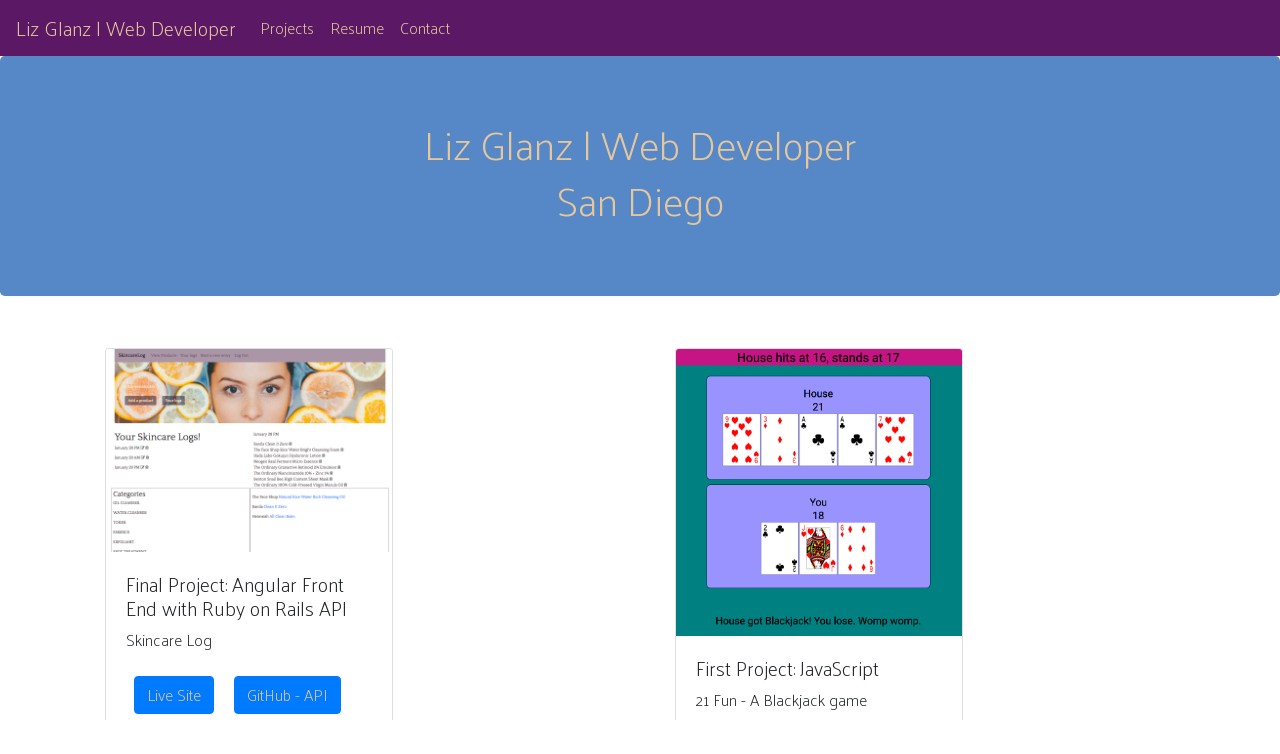

--- FILE ---
content_type: text/html; charset=utf-8
request_url: http://lizglanz.com/
body_size: 1818
content:
<!doctype html>
<html lang="en">
<head>
  <!-- Required meta tags -->
  <meta charset="utf-8">
  <meta name="viewport" content="width=device-width, initial-scale=1, shrink-to-fit=no">
  <title>Liz Glanz | Web Developer</title>

  <!-- Bootstrap CSS -->
  <link rel="stylesheet" href="https://maxcdn.bootstrapcdn.com/bootstrap/4.0.0/css/bootstrap.min.css" integrity="sha384-Gn5384xqQ1aoWXA+058RXPxPg6fy4IWvTNh0E263XmFcJlSAwiGgFAW/dAiS6JXm" crossorigin="anonymous">
  <link href="https://fonts.googleapis.com/css?family=Palanquin:200" rel="stylesheet">
  <link rel="stylesheet" href="css/style.css">
  <link href="https://use.fontawesome.com/releases/v5.0.6/css/all.css" rel="stylesheet">
  <link rel="icon" type="image/png" href="srcs/favicon.ico">
  <script defer src="https://use.fontawesome.com/releases/v5.0.6/js/all.js"></script>
  <!-- <script type="text/javascript" src="js/app.js"></script> -->
</head>
<body>
  <div>

    <nav class="navbar navbar-expand-lg navbar-light">
      <button class="navbar-toggler" type="button" data-toggle="collapse" data-target="#navbarTogglerDemo01" aria-controls="navbarTogglerDemo01" aria-expanded="false" aria-label="Toggle navigation">
        <span class="navbar-toggler-icon"></span>
      </button>
      <div class="navbar-collapse collapse" id="navbarTogglerDemo01">
        <a class="navbar-brand" href="#">Liz Glanz | Web Developer</a>
        <ul class="navbar-nav mr-auto">
          <li class="nav-item">
            <a class="nav-link" href="#projects">Projects</a>
          </li>
          <li class="nav-item">
            <a class="nav-link" href="srcs/resume.pdf" target="_blank">Resume</a>
          </li>
          <li class="nav-item">
            <a class="nav-link" href="#contact">Contact</a>
          </li>
        </ul>

      </div>
    </nav>

    <div class="jumbotron">
      <h1>Liz Glanz | Web Developer</h1>
      <h1>San Diego</h1>
    </div>

    <div id="projects" class="container">
      <div class="row">

        <div class="col-sm-6">
          <div class="card">
            <img src="srcs/skincare-log.png" class="card-img-top" alt="Card image cap">
            <div class="card-body">
              <h5>Final Project: Angular Front End with Ruby on Rails API</h5>
              <p>Skincare Log</p>
              <a class="btn btn-primary" href="http://www.skincare-log.com/" target="_blank">Live Site</a>
              <a class="btn btn-primary" href="https://github.com/liziscurious/skincare-log-api">GitHub - API</a>
              <a class="btn btn-primary" href="https://github.com/liziscurious/skincare-log" target="_blank">GitHub - Front End</a>
              <a class="btn btn-outline-primary" href="#">Back</a>
            </div>
          </div>
        </div>

        <div class="col-sm-6">
          <div class="card">
            <img src="srcs/21-fun.png" class="card-img-top" alt="Card image cap">
            <div class="card-body">
              <h5>First Project: JavaScript</h5>
              <p>21 Fun - A Blackjack game</p>
              <a class="btn btn-primary" href="https://liziscurious.github.io/congenial-ghost" target="_blank">Live Site</a>
              <a class="btn btn-primary" href="https://github.com/liziscurious/congenial-ghost" target="_blank">GitHub</a>
              <a class="btn btn-outline-primary" href="#">Back</a>
            </div>
          </div>
        </div>

        <div class="col-sm-6">
          <div class="card">
            <img src="srcs/teapots.png" class="card-img-top" alt="Card image cap">
            <div class="card-body">
              <h5>First Full-Stack App: MEN Stack</h5>
              <p>Teapot Wonderdome</p>
              <a class="btn btn-primary" href="https://teapot-wonder-dome.herokuapp.com/" target="_blank">Live Site</a>
              <a class="btn btn-primary" href="https://github.com/liziscurious/teapot-wonder-dome" target="_blank">GitHub</a>
              <a class="btn btn-outline-primary" href="#">Back</a>
            </div>
          </div>
        </div>

        <div class="col-sm-6">
          <div class="card">
            <img src="srcs/earworm.png" class="card-img-top" alt="Card image cap">
            <div class="card-body">
              <h5>Group Project: MEAN Stack</h5>
              <p>Earworm</p>
              <a class="btn btn-primary" href="https://earworm.herokuapp.com/" target="_blank">Live Site</a>
              <a class="btn btn-primary" href="https://github.com/anth0nyj/earworm" target="_blank">GitHub</a>
              <a class="btn btn-outline-primary" href="#">Back</a>
            </div>
          </div>
        </div>

        <div class="col-sm-6">
          <div class="card">
            <img src="srcs/dinner-movie.png" class="card-img-top" alt="Card image cap">
            <div class="card-body">
              <h5>Group Project: Angular Front End with Ruby on Rails API</h5>
              <p>Dinner and a Movie</p>
              <a class="btn btn-primary" href="https://awesome-dinner-and-movie.herokuapp.com/" target="_blank">Live Site</a>
              <a class="btn btn-primary" href="https://github.com/madsray/review_this_backend">GitHub - API</a>
              <a class="btn btn-primary" href="https://github.com/madsray/review_this_frontend" target="_blank">GitHub - Front End</a>
              <a class="btn btn-outline-primary" href="#">Back</a>
            </div>
          </div>
        </div>

      </div>
    </div>

    <div id="contact" class="jumbotron text-center">
      <h1>Find Me At</h1>
      <br>
      <div id="contact-links" class="row">
        <div class="col-sm"></div>
        <a class="col-sm" href="https://github.com/liziscurious" target="_blank"><i class="fab fa-3x fa-github"></i></a>
        <a class="col-sm" href="https://www.linkedin.com/in/lizglanz/" target="_blank"><i class="fab fa-3x fa-linkedin"></i></a>
        <a class="col-sm" href="mailto:liz@lizglanz.com" target="_blank"><i class="far fa-3x fa-envelope"></i></a>
        <div class="col-sm"></div>
      </div>
    </div>

  </div>

  <!-- Optional JavaScript -->
  <!-- jQuery first, then Popper.js, then Bootstrap JS -->
  <script src="https://code.jquery.com/jquery-3.2.1.slim.min.js" integrity="sha384-KJ3o2DKtIkvYIK3UENzmM7KCkRr/rE9/Qpg6aAZGJwFDMVNA/GpGFF93hXpG5KkN" crossorigin="anonymous"></script>
  <script src="https://cdnjs.cloudflare.com/ajax/libs/popper.js/1.12.9/umd/popper.min.js" integrity="sha384-ApNbgh9B+Y1QKtv3Rn7W3mgPxhU9K/ScQsAP7hUibX39j7fakFPskvXusvfa0b4Q" crossorigin="anonymous"></script>
  <script src="https://maxcdn.bootstrapcdn.com/bootstrap/4.0.0/js/bootstrap.min.js" integrity="sha384-JZR6Spejh4U02d8jOt6vLEHfe/JQGiRRSQQxSfFWpi1MquVdAyjUar5+76PVCmYl" crossorigin="anonymous"></script>
</body>
</html>


--- FILE ---
content_type: text/css; charset=utf-8
request_url: http://lizglanz.com/css/style.css
body_size: 263
content:
* {
  font-family: 'Palanquin', sans-serif !important;
}

h1 {
  color: #E6C79C;
}

a{
  color: #E6C79C !important;
}

.navbar {
  background-color: #5B1865;
}

.jumbotron {
  background-color: #5688C7;
  text-align: center;
}

#two {
  background-color: #470024;
}

#three {
  background-color: #2C5784;
}

.card {
  width: 18rem;
  margin: 20px;
}

.btn {
  margin: 8px;
}

#contact-links {
  color: #E6C79C !important;
  font-size: 1.6em;
  margin: 8px;
}
